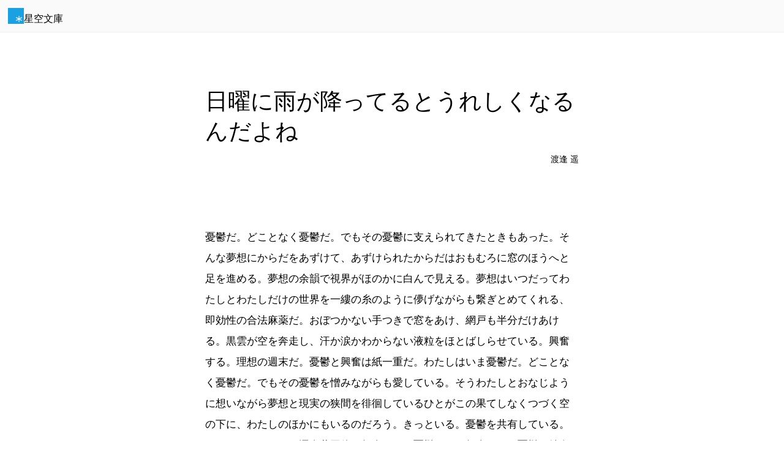

--- FILE ---
content_type: text/html; charset=UTF-8
request_url: https://slib.net/97340
body_size: 4967
content:
<!DOCTYPE html>
<html lang="ja">
<head>
<meta charset="UTF-8">
<meta name="viewport" content="width=device-width, initial-scale=1">
<meta name="protocol" content="IPv4">
<meta name="description" content="渡逢 遥作、全年齢対象の掌編自由詩。">
<meta name="rating" content="general">
<meta name="referrer" content="origin">
<meta name="twitter:card" content="summary">
<meta property="og:title" content="日曜に雨が降ってるとうれしくなるんだよね">
<meta property="og:description" content="#全年齢対象 #掌編 #自由詩">
<meta property="og:type" content="article">
<meta property="og:site_name" content="星空文庫">
<meta property="og:image" content="https://slib.net/img/users/d4/a24134-7eee2d.jpg">
<title>日曜に雨が降ってるとうれしくなるんだよね</title>
<link rel="canonical" href="https://slib.net/97340">
<!--
<link rel="alternate" href="https://slib.net/97340.epub" type="application/epub+zip" title="ePub">
<link rel="alternate" href="https://slib.net/97340.v.epub" type="application/epub+zip" title="ePub縦書き">
-->
<link rel="stylesheet" href="/src/css/base.css?bb" media="all">
<link rel="stylesheet" href="/src/css/component.css?bb" media="all">
<link rel="stylesheet" href="/src/css/contents.css?bb" media="all">
<link rel="stylesheet" href="/src/css/widget.css?bb" media="all">
<link rel="stylesheet" href="/src/css/contents/work.css?bb" media="all">
<link rel="stylesheet" href="/src/user/work/default/style.css?bb" media="all">
<script>(function(w,d,s,l,i){w[l]=w[l]||[];w[l].push({'gtm.start': new Date().getTime(),event:'gtm.js'});var f=d.getElementsByTagName(s)[0], j=d.createElement(s),dl=l!='dataLayer'?'&l='+l:'';j.async=true;j.src='https://www.googletagmanager.com/gtm.js?id='+i+dl;f.parentNode.insertBefore(j,f); })(window,document,'script','dataLayer','GTM-PXMWSH5');</script>
<script async src="https://pagead2.googlesyndication.com/pagead/js/adsbygoogle.js?client=ca-pub-6728437765011537" crossorigin="anonymous"></script><script>
  fetch('https://counter.slib.net/w/i?id=w97340', { method: 'GET' });
  document.cookie = "session=view; path=/97340; max-age=3600";
</script>
</head>
<body>


<div class="contents-header" id="header">

<div><a href="/" class="component-logo"><span class="logo-mark"><img alt="星空文庫" src="/src/img/logo.svg"></span><span class="logo-type">星空文庫</span></a></div>

</div>

<main>

<article class="contents-work">


<header>

<h1 style="view-transition-name: title-97340;">日曜に雨が降ってるとうれしくなるんだよね</h1>

<div>

<p><a href="/a/24134/" rel="author">渡逢 遥</a></p>

</div>

</header>


<section id="chapter1">

<!---->

<!---->

<p>憂鬱だ。どことなく憂鬱だ。でもその憂鬱に支えられてきたときもあった。そんな夢想にからだをあずけて、あずけられたからだはおもむろに窓のほうへと足を進める。夢想の余韻で視界がほのかに白んで見える。夢想はいつだってわたしとわたしだけの世界を一縷の糸のように儚げながらも繋ぎとめてくれる、即効性の合法麻薬だ。おぼつかない手つきで窓をあけ、網戸も半分だけあける。黒雲が空を奔走し、汗か涙かわからない液粒をほとばしらせている。興奮する。理想の週末だ。憂鬱と興奮は紙一重だ。わたしはいま憂鬱だ。どことなく憂鬱だ。でもその憂鬱を憎みながらも愛している。そうわたしとおなじように想いながら夢想と現実の狭間を徘徊しているひとがこの果てしなくつづく空の下に、わたしのほかにもいるのだろう。きっといる。憂鬱を共有している。しらないだれかと、運命共同体。興奮する。憂鬱なのに興奮する。憂鬱は純白だ。憂鬱は快感だ。憂鬱は不器用だ。憂鬱は罪だ。憂鬱は...。あの空が羽織る灰色の外套とわたしを現実から遠ざける夢想癖のせいで、雨を愛さずにはいられないからだになってしまった。わたし、どこかおかしいんです。憂鬱なのに興奮するなんて、変態みたいじゃないですか。でもわたしとおなじ異常性癖をもつひとがほかにいるとおもうと...。ぞくぞくしてしまう。つぎはいつトリップできるのかしら。トリップしたまま、消えちゃいたいな。ああ、はやく生まれるまえにかえりたい。だって、日曜に雨が降ってるとうれしくなってしまうんだから。</p>

</section>


<p>日曜に雨が降ってるとうれしくなるんだよね</p>


</article>

<div class="contents-workinfo" id="meta">

<div class="workinfo-data">

<div class="data-author">

<a href="/a/24134/" rel="author">

<img src="/img/users/d4/a24134-7eee2d_s.jpg" alt="渡逢 遥" loading="lazy">

<p><strong>渡逢 遥</strong><br>言葉に酔いしれよう</p>

</a>

</div>

<div class="data-outline">

<h2 class="outline-title">日曜に雨が降ってるとうれしくなるんだよね</h2>


<ul class="outline-tags">
<li>自由詩</li>
<li title="638文字">掌編</li>
<li>全年齢対象</li>
</ul>

</div>

<dl class="data-date">
<dt>更新日</dt>
<dd><time datetime="2020-02-16 10:37:21" title="2020-02-16">2020-02-16</time></dd>
<dt>登録日</dt>
<dd>2020-02-16</dd>
</dl>


<div class="data-license">

<p><strong>Copyrighted</strong><br>著作権法内での利用のみを許可します。</p>

<a><img src="/src/img/license/1.svg" alt="Copyrighted" width="38.2" height="38.2"></a>

</div>

</div>

<div class="workinfo-social" id="social">

<ul>
<li>
<a href="https://twitter.com/intent/tweet?original_referer=https%3A%2F%2Fslib.net%2F&ref_src=twsrc%5Etfw%7Ctwcamp%5Ebuttonembed%7Ctwterm%5Eshare%7Ctwgr%5E&text=%E6%97%A5%E6%9B%9C%E3%81%AB%E9%9B%A8%E3%81%8C%E9%99%8D%E3%81%A3%E3%81%A6%E3%82%8B%E3%81%A8%E3%81%86%E3%82%8C%E3%81%97%E3%81%8F%E3%81%AA%E3%82%8B%E3%82%93%E3%81%A0%E3%82%88%E3%81%AD&url=https%3A%2F%2Fslib.net%2F97340" target="_blank" rel="noopener" class="twitter">ツイート</a>
</li>
<li>
<iframe src="https://www.facebook.com/plugins/like.php?href=https%3A%2F%2Fslib.net%2F97340&width=300&layout=button_count&action=like&size=large&share=false&height=35&appId=496676271300942" width="300" height="30" style="border:none;overflow:hidden" scrolling="no" frameborder="0" allowfullscreen="true" allow="autoplay; clipboard-write; encrypted-media; picture-in-picture; web-share" loading="lazy"></iframe>
</li>
<li>
<a href="https://b.hatena.ne.jp/entry/s/slib.net/97340" class="hatena-bookmark-button" data-hatena-bookmark-layout="basic-label-counter" data-hatena-bookmark-lang="ja" data-hatena-bookmark-width="120" data-hatena-bookmark-height="28" title="このエントリーをはてなブックマークに追加"><img src="https://b.st-hatena.com/images/v4/public/entry-button/button-only@2x.png" alt="このエントリーをはてなブックマークに追加" width="20" height="20" style="border: none;" /></a>
<script type="text/javascript" src="https://b.st-hatena.com/js/bookmark_button.js" charset="utf-8" async="async"></script>
</li>
</ul>

</div>

</div>

</main>

<footer class="contents-footer" id="footer">

<a href="/" class="component-logo"><span class="logo-mark"><img alt="星空文庫" src="/src/img/logo.svg"></span><span class="logo-type">星空文庫</span></a>
<ul>
<li><a href="/works/">作品リスト</a></li>
<li><a href="/author/" rel="nofollow">作品を掲載する</a></li>
<li><a href="/info/p/author/">小説投稿サイト</a></li>
</ul>

</footer>

<div class="contents-menu">

<button aria-label="Menu" class="fab" id="fab" popovertarget="menu" title="Menu"><svg xmlns="http://www.w3.org/2000/svg" viewBox="0 -960 960 960" fill="currentColor" height="1em"><path d="M480-160q-33 0-56.5-23.5T400-240q0-33 23.5-56.5T480-320q33 0 56.5 23.5T560-240q0 33-23.5 56.5T480-160Zm0-240q-33 0-56.5-23.5T400-480q0-33 23.5-56.5T480-560q33 0 56.5 23.5T560-480q0 33-23.5 56.5T480-400Zm0-240q-33 0-56.5-23.5T400-720q0-33 23.5-56.5T480-800q33 0 56.5 23.5T560-720q0 33-23.5 56.5T480-640Z"/></svg></button>

<a class="upward" href="#" id="upward" title="Page Start"><svg xmlns="http://www.w3.org/2000/svg" viewBox="0 -960 960 960" fill="currentColor" fill="currentColor" height="1em"><path d="M440-160v-487L216-423l-56-57 320-320 320 320-56 57-224-224v487h-80Z"/></svg></a>

<div class="actions" id="menu" popover>

<ul class="list">
<li><a autofocus href="#meta"><svg xmlns="http://www.w3.org/2000/svg" viewBox="0 -960 960 960" fill="currentColor" fill="currentColor" height="1em"><path d="M480-480q-66 0-113-47t-47-113q0-66 47-113t113-47q66 0 113 47t47 113q0 66-47 113t-113 47ZM160-160v-112q0-34 17.5-62.5T224-378q62-31 126-46.5T480-440q66 0 130 15.5T736-378q29 15 46.5 43.5T800-272v112H160Z"/></svg><span>作品情報</span></a></li>
</ul>

<ul class="list">
<li><button popovertarget="ebook"><svg xmlns="http://www.w3.org/2000/svg" viewBox="0 -960 960 960" fill="currentColor" fill="currentColor" height="1em"><path d="M240-80q-33 0-56.5-23.5T160-160v-640q0-33 23.5-56.5T240-880h480q33 0 56.5 23.5T800-800v640q0 33-23.5 56.5T720-80H240Zm200-440 100-60 100 60v-280H440v280Z"/></svg><span>電子書籍ファイル</span><svg xmlns="http://www.w3.org/2000/svg" viewBox="0 -960 960 960" fill="currentColor" fill="currentColor" height="1em"><path d="M504-480 320-664l56-56 240 240-240 240-56-56 184-184Z"/></svg></button></li>
</ul>

<ul class="list">
<li><button id="share"><svg xmlns="http://www.w3.org/2000/svg" viewBox="0 -960 960 960" fill="currentColor" fill="currentColor" height="1em"><path d="M680-80q-50 0-85-35t-35-85q0-6 3-28L282-392q-16 15-37 23.5t-45 8.5q-50 0-85-35t-35-85q0-50 35-85t85-35q24 0 45 8.5t37 23.5l281-164q-2-7-2.5-13.5T560-760q0-50 35-85t85-35q50 0 85 35t35 85q0 50-35 85t-85 35q-24 0-45-8.5T598-672L317-508q2 7 2.5 13.5t.5 14.5q0 8-.5 14.5T317-452l281 164q16-15 37-23.5t45-8.5q50 0 85 35t35 85q0 50-35 85t-85 35Z"/></svg><span>共有</span></button></li>
</ul>

<script>
  document.addEventListener('DOMContentLoaded', function() {
    const popoverMenu = document.getElementById('menu');
    const elementsToCloseMenu = [
      document.querySelector('#upward'),
      document.querySelector('[href="#meta"]'),
      document.querySelector('[popovertarget="ebook"]'),
      document.querySelector('[popovertarget="index"]')
    ];
    elementsToCloseMenu.forEach(element => {
      element.addEventListener('click', function(event) {
        popoverMenu.hidePopover();
      });
    });
  });
</script>

<script>
  document.addEventListener('DOMContentLoaded', function() {
    const shareButton = document.getElementById('share');
    if (shareButton && navigator.share) {
      shareButton.addEventListener('click', async function() {
        await navigator.share({
          title: '日曜に雨が降ってるとうれしくなるんだよね',
          text: '',
          url: 'https://slib.net/97340',
        });
      });
    } else if (shareButton) {
      shareButton.disabled = true;
    }
  });
</script>

</div>

<div class="actions position:block-end" id="ebook" popover>

<ul class="list">
<li><a autofocus href="/97340.epub" title="電子書籍ePubファイルのダウンロード" download="日曜に雨が降ってるとうれしくなるんだよね.epub" ping="https://counter.slib.net/w/i?id=w97340"><svg xmlns="http://www.w3.org/2000/svg" viewBox="0 -960 960 960" fill="currentColor" fill="currentColor" height="1em"><path d="M240-80q-33 0-56.5-23.5T160-160v-640q0-33 23.5-56.5T240-880h480q33 0 56.5 23.5T800-800v640q0 33-23.5 56.5T720-80H240Zm200-440 100-60 100 60v-280H440v280Z"/></svg><span>ePubダウンロード</span></a></li>
<li><a href="/97340.v.epub" title="電子書籍ePubファイルのダウンロード" download="日曜に雨が降ってるとうれしくなるんだよね.epub" ping="https://counter.slib.net/w/i?id=w97340"><svg xmlns="http://www.w3.org/2000/svg" viewBox="0 -960 960 960" fill="currentColor" fill="currentColor" height="1em"><path d="M240-80q-33 0-56.5-23.5T160-160v-640q0-33 23.5-56.5T240-880h480q33 0 56.5 23.5T800-800v640q0 33-23.5 56.5T720-80H240Zm200-440 100-60 100 60v-280H440v280Z"/></svg><span>縦書きePubダウンロード</span></a></li>
</ul>


</div>


</div>

<script type="application/ld+json">
  [
    {
      "@context": "http://schema.org",
      "@type": "Article",
      "mainEntityOfPage": {
        "@type": "WebPage",
        "@id": "https://slib.net/97340"
      },
      "headline": "日曜に雨が降ってるとうれしくなるんだよね",
      "image": [
        "https://slib.net/img/users/d4/a24134-7eee2d.jpg"
      ],
      "datePublished": "2020-02-16T09:53:53+09:00",
      "dateModified": "2020-02-16T09:53:53+09:00",
      "author": {
        "@type": "Person",
        "name": "渡逢 遥"
      },
      "publisher": {
        "@type": "Organization",
        "name": "星空文庫",
        "logo": {
          "@type": "ImageObject",
          "url": "https://slib.net/src/img/logo.png"
        }
      },
      "description": "自由詩。"
    },
    {
      "@context": "http://schema.org",
      "@type": "BreadcrumbList",
      "itemListElement": [
        {
          "@type": "ListItem",
          "position": 1,
          "item": {
            "@id": "https://slib.net/",
            "name": "星空文庫"
          }
        },
        {
          "@type": "ListItem",
          "position": 2,
          "item": {
            "@id": "https://slib.net/a/24134/",
            "name": "渡逢 遥"
          }
        },
        {
          "@type": "ListItem",
          "position": 3,
          "item": {
            "@id": "https://slib.net/97340",
            "name": "日曜に雨が降ってるとうれしくなるんだよね"
          }
        }
      ]
    },
    {
      "@context": "https://schema.org",
      "@type": "Book",
      "@id": "https://slib.net/97340",
      "name": "日曜に雨が降ってるとうれしくなるんだよね",
      "author": {
        "@type": "Person",
        "name": "渡逢 遥",
        "url": "https://slib.net/a/24134/"
      },
      "url": "https://slib.net/97340",
      "workExample": [
        {
          "@type": "Book",
          "@id": "https://slib.net/97340",
          "isbn": "",
          "bookFormat": "https://schema.org/EBook",
          "potentialAction": {
            "@type": "ReadAction"
          }
        }
      ]
    }
  ]
</script>

<!-- 0 -->

<!--  -->

</body>
</html>

--- FILE ---
content_type: text/html; charset=utf-8
request_url: https://www.google.com/recaptcha/api2/aframe
body_size: 267
content:
<!DOCTYPE HTML><html><head><meta http-equiv="content-type" content="text/html; charset=UTF-8"></head><body><script nonce="ha0LkYcoCKERsnBWW8L0Gw">/** Anti-fraud and anti-abuse applications only. See google.com/recaptcha */ try{var clients={'sodar':'https://pagead2.googlesyndication.com/pagead/sodar?'};window.addEventListener("message",function(a){try{if(a.source===window.parent){var b=JSON.parse(a.data);var c=clients[b['id']];if(c){var d=document.createElement('img');d.src=c+b['params']+'&rc='+(localStorage.getItem("rc::a")?sessionStorage.getItem("rc::b"):"");window.document.body.appendChild(d);sessionStorage.setItem("rc::e",parseInt(sessionStorage.getItem("rc::e")||0)+1);localStorage.setItem("rc::h",'1769472678722');}}}catch(b){}});window.parent.postMessage("_grecaptcha_ready", "*");}catch(b){}</script></body></html>